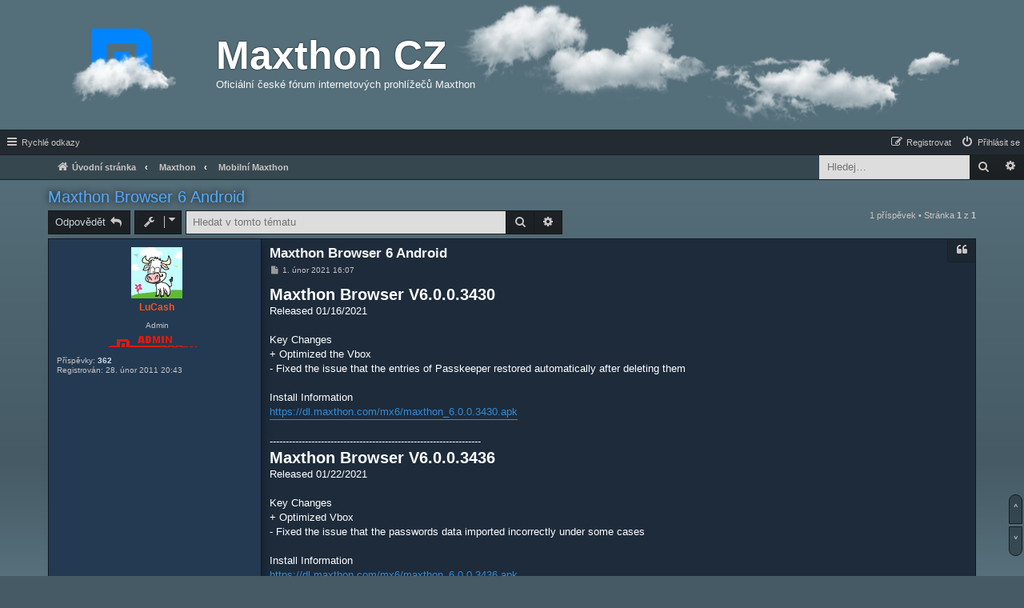

--- FILE ---
content_type: text/html; charset=UTF-8
request_url: http://maxthon.maxthon.cz/viewtopic.php?f=34&t=14163&p=21971&sid=4db474e0ced46b136086039f667a8eab
body_size: 7560
content:
<!DOCTYPE html>
<html dir="ltr" lang="cs-cz">
<head>
<meta charset="utf-8" />
<meta http-equiv="X-UA-Compatible" content="IE=edge">
<meta name="viewport" content="width=device-width, initial-scale=1" />

        <!-- App Indexing for Google Search -->
        <link href="android-app://com.quoord.tapatalkpro.activity/tapatalk/www.maxthon.cz:443/?location=post&amp;fid=34&amp;tid=14163&amp;page=1&amp;perpage=15&amp;pid=21971&amp;channel=google-indexing" rel="alternate" />
        <link href="ios-app://307880732/tapatalk/www.maxthon.cz:443/?location=post&amp;fid=34&amp;tid=14163&amp;page=1&amp;perpage=15&amp;pid=21971&amp;channel=google-indexing" rel="alternate" />
        
        <link href="https://groups.tapatalk-cdn.com/static/manifest/manifest.json" rel="manifest">
        
        <meta name="apple-itunes-app" content="app-id=307880732, affiliate-data=at=10lR7C, app-argument=tapatalk://www.maxthon.cz:443/?location=post&fid=34&tid=14163&page=1&perpage=15&pid=21971" />
        
<meta name="description" content="Oficiální české fórum podpory internetových prohlížečů Maxthon.">
<title>Maxthon Browser 6 Android - Maxthon CZ</title>

	<link rel="alternate" type="application/atom+xml" title="Atom - Maxthon CZ" href="/app.php/feed?sid=ee945822ff088bfeb12726897e15a03d">					<link rel="alternate" type="application/atom+xml" title="Atom - Fórum - Mobilní Maxthon" href="/app.php/feed/forum/34?sid=ee945822ff088bfeb12726897e15a03d">	<link rel="alternate" type="application/atom+xml" title="Atom - Téma - Maxthon Browser 6 Android" href="/app.php/feed/topic/14163?sid=ee945822ff088bfeb12726897e15a03d">	
	<link rel="canonical" href="https://www.maxthon.cz:443/viewtopic.php?t=14163">

<!--
	phpBB style name: Dark Comfort
	Based on style:   prosilver (this is the default phpBB3 style)
	Original author:  Tom Beddard ( http://www.subBlue.com/ )
	Modified by:  R3gi, Czech Republic (designed for strojar.com)
-->

<link href="./assets/css/font-awesome.min.css?assets_version=192" rel="stylesheet">
<link href="./styles/darkcomfort/theme/stylesheet.css?assets_version=192" rel="stylesheet">
<!--<link href="./styles/darkcomfort/theme/cs/stylesheet.css?assets_version=192" rel="stylesheet"> Stylesheets from style folders – removed in Dark Comfort v1.3.1 -->




<!--[if lte IE 9]>
	<link href="./styles/darkcomfort/theme/tweaks.css?assets_version=192" rel="stylesheet">
<![endif]-->


<!--  jQuery 1.7+  -->
	<script src="./ext/R3gi/maxthon/styles/all/theme/carousel/jquery-1.9.1.min.js"></script>
<!-- Include js plugin -->
	<script src="./ext/R3gi/maxthon/styles/all/theme/carousel/owl.carousel.js"></script>
<script>
	function check(x) {
	
		var storage;
		var fail;
		var uid;
		try {
			uid = new Date;
			(storage = window.localStorage).setItem(uid, uid);
			fail = storage.getItem(uid) != uid;
			storage.removeItem(uid);
			fail && (storage = false);
		} catch (exception) {}
		
		var visibility = localStorage.getItem(x);
		if (visibility == 'hidden') {
			document.getElementById(x).style.display = 'none';
			document.getElementById('hide_info_panel').style.display = 'none';
			document.getElementById('restore_info_panel').style.display = 'block';
			return(false);
		} else {
			localStorage.setItem(x,'visible');
		}
	}
	
	function hide(x) {
		localStorage.setItem(x,'hidden');
		document.getElementById(x).style.display = 'none';
		document.getElementById('hide_info_panel').style.display = 'none';
		document.getElementById('restore_info_panel').style.display = 'block';
		return(false);
	}
	
	function restore(x) {
		localStorage.setItem(x,'visible');
		document.getElementById('restore_info_panel').style.display = 'none';
		document.getElementById('hide_info_panel').style.display = 'block';
		document.getElementById(x).style.display = 'inline-flex';
		return(false);
	}
</script>
	
<link href="./ext/R3gi/maxthon/styles/all/theme/info_panel.css?assets_version=192" rel="stylesheet" media="screen" />
<link href="./ext/R3gi/maxthon/styles/all/theme/carousel/owl.carousel.css?assets_version=192" rel="stylesheet" media="screen" />
<link href="./ext/R3gi/maxthon/styles/all/theme/carousel/owl.theme.css?assets_version=192" rel="stylesheet" media="screen" />
<link href="./ext/R3gi/maxthon/styles/all/theme/carousel/owl.transitions.css?assets_version=192" rel="stylesheet" media="screen" />


<script>
	(function(i,s,o,g,r,a,m){i['GoogleAnalyticsObject']=r;i[r]=i[r]||function(){
	(i[r].q=i[r].q||[]).push(arguments)},i[r].l=1*new Date();a=s.createElement(o),
	m=s.getElementsByTagName(o)[0];a.async=1;a.src=g;m.parentNode.insertBefore(a,m)
	})(window,document,'script','//www.google-analytics.com/analytics.js','ga');

	ga('create', 'UA-58442382-1', 'auto');
	ga('send', 'pageview');
</script>

</head>
<body id="phpbb" class="nojs notouch section-viewtopic ltr ">


<div id="outer_wrap" class="outer_wrap">
	<div id="footer_stabilizer" class="footer_stabilizer">
		<a id="top" class="top-anchor" accesskey="t"></a>
		<div id="page-header" class="page-header">
			<div class="headerbar" role="banner">
							<div class="inner">

				<div id="site-description" class="site-description">
					<a id="logo" class="logo" href="./index.php?sid=ee945822ff088bfeb12726897e15a03d" title="Úvodní stránka"><span class="site_logo"></span></a>
					<a href="./index.php?sid=ee945822ff088bfeb12726897e15a03d" title="Úvodní stránka">
					<h1>Maxthon CZ</h1></a>
					<p>Oficiální české fórum internetových prohlížečů Maxthon</p>
					<p class="skiplink"><a href="#start_here">Přejít na obsah</a></p>
				</div>

												<div id="search-box" class="search-box search-header" role="search">
					<form action="./search.php?sid=ee945822ff088bfeb12726897e15a03d" method="get" id="search">
					<fieldset>
						<input name="keywords" id="keywords" type="search" maxlength="128" title="Hledat klíčová slova" class="inputbox search tiny" size="20" value="" placeholder="Hledej…" />
						<button class="button button-search" type="submit" title="Hledat">
							<i class="icon fa-search fa-fw" aria-hidden="true"></i><span class="sr-only">Hledat</span>
						</button>
						<a href="./search.php?sid=ee945822ff088bfeb12726897e15a03d" class="button button-search-end" title="Pokročilé hledání">
							<i class="icon fa-cog fa-fw" aria-hidden="true"></i><span class="sr-only">Pokročilé hledání</span>
						</a>
						<input type="hidden" name="sid" value="ee945822ff088bfeb12726897e15a03d" />

					</fieldset>
					</form>
				</div>
								
				</div>
							</div>
						<div id="navbar_sticky" class="navbar" role="navigation">
	<div class="inner">

	<ul id="nav-main" class="nav-main linklist" role="menubar">

		<li id="quick-links" class="quick-links dropdown-container responsive-menu" data-skip-responsive="true">
			<a href="#" class="dropdown-trigger">
				<i class="icon fa-bars fa-fw" aria-hidden="true"></i><span>Rychlé odkazy</span>
			</a>
			<div class="dropdown">
				<div class="pointer"><div class="pointer-inner"></div></div>
				<ul class="dropdown-contents" role="menu">
					
											<li class="separator"></li>
																									<li>
								<a href="./search.php?search_id=unanswered&amp;sid=ee945822ff088bfeb12726897e15a03d" role="menuitem">
									<i class="icon fa-file-o fa-fw icon-gray" aria-hidden="true"></i><span>Témata bez odpovědí</span>
								</a>
							</li>
							<li>
								<a href="./search.php?search_id=active_topics&amp;sid=ee945822ff088bfeb12726897e15a03d" role="menuitem">
									<i class="icon fa-file-o fa-fw icon-blue" aria-hidden="true"></i><span>Aktivní témata</span>
								</a>
							</li>
							<li class="separator"></li>
							<li>
								<a href="./search.php?sid=ee945822ff088bfeb12726897e15a03d" role="menuitem">
									<i class="icon fa-search fa-fw" aria-hidden="true"></i><span>Hledat</span>
								</a>
							</li>
												<li data-skip-responsive="true">
								<a href="/app.php/help/faq?sid=ee945822ff088bfeb12726897e15a03d" rel="help" title="Často kladené otázky" role="menuitem">
									<i class="icon fa-question-circle fa-fw" aria-hidden="true"></i><span>FAQ</span>
								</a>
							</li>

											<li class="separator"></li>
													<li>
								<a href="./memberlist.php?sid=ee945822ff088bfeb12726897e15a03d" role="menuitem">
									<i class="icon fa-group fa-fw" aria-hidden="true"></i><span>Členové</span>
								</a>
							</li>
																			<li>
								<a href="./memberlist.php?mode=team&amp;sid=ee945822ff088bfeb12726897e15a03d" role="menuitem">
									<i class="icon fa-shield fa-fw" aria-hidden="true"></i><span>Tým</span>
								</a>
							</li>
																<li class="separator"></li>

									</ul>
			</div>
		</li>

		
						
			<li class="rightside"  data-skip-responsive="true">
			<a href="./ucp.php?mode=login&amp;sid=ee945822ff088bfeb12726897e15a03d" title="Přihlásit se" accesskey="x" role="menuitem">
				<i class="icon fa-power-off fa-fw" aria-hidden="true"></i><span>Přihlásit se</span>
			</a>
		</li>
					<li class="rightside" data-skip-responsive="true">
				<a href="./ucp.php?mode=register&amp;sid=ee945822ff088bfeb12726897e15a03d" role="menuitem">
					<i class="icon fa-pencil-square-o  fa-fw" aria-hidden="true"></i><span>Registrovat</span>
				</a>
			</li>
						</ul>

	<ul id="nav-breadcrumbs" class="nav-breadcrumbs linklist navlinks" role="menubar">
						<li class="breadcrumbs">
										<span class="crumb"  itemtype="http://data-vocabulary.org/Breadcrumb" itemscope=""><a href="./index.php?sid=ee945822ff088bfeb12726897e15a03d" itemprop="url" accesskey="h" data-navbar-reference="index"><i class="icon fa-home fa-fw"></i><span itemprop="title">Úvodní stránka</span></a></span>

											<span class="crumb"  itemtype="http://data-vocabulary.org/Breadcrumb" itemscope="" data-forum-id="14"><a href="./viewforum.php?f=14&amp;sid=ee945822ff088bfeb12726897e15a03d" itemprop="url"><span itemprop="title">Maxthon</span></a></span>
															<span class="crumb"  itemtype="http://data-vocabulary.org/Breadcrumb" itemscope="" data-forum-id="34"><a href="./viewforum.php?f=34&amp;sid=ee945822ff088bfeb12726897e15a03d" itemprop="url"><span itemprop="title">Mobilní Maxthon</span></a></span>
												</li>
							<div id="search-navbar" class="search-box search-navbar responsive-hide" role="search">
				<form action="./search.php?sid=ee945822ff088bfeb12726897e15a03d" method="get" id="search">
				<fieldset>
					<input name="keywords" id="keywords" type="search" maxlength="128" title="Hledat klíčová slova" class="inputbox search tiny" size="20" value="" placeholder="Hledej…" />
					<button class="button button-search" type="submit" title="Hledat">
						<i class="icon fa-search fa-fw" aria-hidden="true"></i><span class="sr-only">Hledat</span>
					</button>
					<a href="./search.php?sid=ee945822ff088bfeb12726897e15a03d" class="button button-search-end" title="Pokročilé hledání">
						<i class="icon fa-cog fa-fw" aria-hidden="true"></i><span class="sr-only">Pokročilé hledání</span>
					</a>
					<input type="hidden" name="sid" value="ee945822ff088bfeb12726897e15a03d" />

				</fieldset>
				</form>
			</div>
							<li class="rightside responsive-search">
				<a href="./search.php?sid=ee945822ff088bfeb12726897e15a03d" title="Zobrazit možnosti rozšířeného hledání" role="menuitem">
					<i class="icon fa-search fa-fw" aria-hidden="true"></i><span class="sr-only">Hledat</span>
				</a>
			</li>
			</ul>

	</div>
</div>
		</div>
		<div id="wrap" class="wrap">
			
			<a id="start_here" class="anchor"></a>
			<div id="page-body" class="page-body" role="main">
				
				
<h2 class="topic-title"><a href="./viewtopic.php?f=34&amp;t=14163&amp;sid=ee945822ff088bfeb12726897e15a03d">Maxthon Browser 6 Android</a></h2>
<!-- NOTE: remove the style="display: none" when you want to have the forum description on the topic body -->
<div style="display: none !important;">Maxthon pro Android, iOS a Windows Phone<br /></div>


<div class="action-bar bar-top">
	
			<a href="./posting.php?mode=reply&amp;f=34&amp;t=14163&amp;sid=ee945822ff088bfeb12726897e15a03d" class="button" title="Odeslat odpověď">
							<span>Odpovědět</span> <i class="icon fa-reply fa-fw" aria-hidden="true"></i>
					</a>
	
			<div class="dropdown-container dropdown-button-control topic-tools">
		<span title="Nástroje tématu" class="button button-secondary dropdown-trigger dropdown-select">
			<i class="icon fa-wrench fa-fw" aria-hidden="true"></i>
			<span class="caret"><i class="icon fa-sort-down fa-fw" aria-hidden="true"></i></span>
		</span>
		<div class="dropdown">
			<div class="pointer"><div class="pointer-inner"></div></div>
			<ul class="dropdown-contents">
																												<li>
					<a href="./viewtopic.php?f=34&amp;t=14163&amp;sid=ee945822ff088bfeb12726897e15a03d&amp;view=print" title="Verze pro tisk" accesskey="p">
						<i class="icon fa-print fa-fw" aria-hidden="true"></i><span>Verze pro tisk</span>
					</a>
				</li>
											</ul>
		</div>
	</div>
	
	
			<div class="search-box" role="search">
			<form method="get" id="topic-search" action="./search.php?sid=ee945822ff088bfeb12726897e15a03d">
			<fieldset>
				<input class="inputbox search tiny"  type="search" name="keywords" id="search_keywords" size="20" placeholder="Hledat v&nbsp;tomto tématu" />
				<button class="button button-search" type="submit" title="Hledat">
					<i class="icon fa-search fa-fw" aria-hidden="true"></i><span class="sr-only">Hledat</span>
				</button>
				<a href="./search.php?sid=ee945822ff088bfeb12726897e15a03d" class="button button-search-end" title="Pokročilé hledání">
					<i class="icon fa-cog fa-fw" aria-hidden="true"></i><span class="sr-only">Pokročilé hledání</span>
				</a>
				<input type="hidden" name="t" value="14163" />
<input type="hidden" name="sf" value="msgonly" />
<input type="hidden" name="sid" value="ee945822ff088bfeb12726897e15a03d" />

			</fieldset>
			</form>
		</div>
	
			<div class="pagination">
			1 příspěvek
							&bull; Stránka <strong>1</strong> z <strong>1</strong>
					</div>
		</div>




			<div id="p21971" class="post has-profile bg2">
		<div class="inner">

		<dl class="postprofile" id="profile21971">
			<dt class="has-profile-rank has-avatar">
				<div class="avatar-container">
																<a href="./memberlist.php?mode=viewprofile&amp;u=1064&amp;sid=ee945822ff088bfeb12726897e15a03d" class="avatar"><img class="avatar" src="./download/file.php?avatar=1064_1417201082.jpg" width="64" height="64" alt="Uživatelský avatar" /></a>														</div>
								<a href="./memberlist.php?mode=viewprofile&amp;u=1064&amp;sid=ee945822ff088bfeb12726897e15a03d" style="color: #ff5416;" class="username-coloured">LuCash</a>							</dt>

						<dd class="profile-rank">Admin<br /><img src="./images/ranks/01_administrator.png" alt="Admin" title="Admin" /></dd>			
		<dd class="profile-posts"><strong>Příspěvky:</strong> <a href="./search.php?author_id=1064&amp;sr=posts&amp;sid=ee945822ff088bfeb12726897e15a03d">362</a></dd>		<dd class="profile-joined"><strong>Registrován:</strong> 28. únor 2011 20:43</dd>		
		
						
						
		</dl>

		<div class="postbody">
						<div id="post_content21971">

						<h3 class="first"><a href="#p21971">Maxthon Browser 6 Android</a></h3>

													<ul class="post-buttons">
																																									<li>
							<a href="./posting.php?mode=quote&amp;f=34&amp;p=21971&amp;sid=ee945822ff088bfeb12726897e15a03d" title="Odpovědět s&nbsp;citací" class="button button-icon-only">
								<i class="icon fa-quote-left fa-fw" aria-hidden="true"></i><span class="sr-only">Citace</span>
							</a>
						</li>
														</ul>
							
						<p class="author">
									<a class="unread" href="./viewtopic.php?p=21971&amp;sid=ee945822ff088bfeb12726897e15a03d#p21971" title="Příspěvek">
						<i class="icon fa-file fa-fw icon-lightgray icon-md" aria-hidden="true"></i><span class="sr-only">Příspěvek</span>
					</a>
								1. únor 2021 16:07
			</p>
			
			
			
			<div class="content"><span style="font-size: 150%; line-height: normal"><strong class="text-strong">Maxthon Browser V6.0.0.3430</strong></span><br>
Released 01/16/2021<br>
<br>
Key Changes<br>
+ Optimized the Vbox<br>
- Fixed the issue that the entries of Passkeeper restored automatically after deleting them<br>
<br>
Install Information<br>
<a href="https://dl.maxthon.com/mx6/maxthon_6.0.0.3430.apk" class="postlink">https://dl.maxthon.com/mx6/maxthon_6.0.0.3430.apk</a><br>
<br>
------------------------------------------------------------------<br>
<span style="font-size: 150%; line-height: normal"><strong class="text-strong">Maxthon Browser V6.0.0.3436</strong></span><br>
Released 01/22/2021<br>
<br>
Key Changes<br>
+ Optimized Vbox<br>
- Fixed the issue that the passwords data imported incorrectly under some cases<br>
<br>
Install Information<br>
<a href="https://dl.maxthon.com/mx6/maxthon_6.0.0.3436.apk" class="postlink">https://dl.maxthon.com/mx6/maxthon_6.0.0.3436.apk</a></div>

			
									
									
						</div>

		</div>

		
				
	
	
	
				

		
		</div>
	</div>

	<hr class="divider" />
	

	<div class="action-bar bar-bottom">
	
			<a href="./posting.php?mode=reply&amp;f=34&amp;t=14163&amp;sid=ee945822ff088bfeb12726897e15a03d" class="button" title="Odeslat odpověď">
							<span>Odpovědět</span> <i class="icon fa-reply fa-fw" aria-hidden="true"></i>
					</a>
		
		<div class="dropdown-container dropdown-button-control topic-tools">
		<span title="Nástroje tématu" class="button button-secondary dropdown-trigger dropdown-select">
			<i class="icon fa-wrench fa-fw" aria-hidden="true"></i>
			<span class="caret"><i class="icon fa-sort-down fa-fw" aria-hidden="true"></i></span>
		</span>
		<div class="dropdown">
			<div class="pointer"><div class="pointer-inner"></div></div>
			<ul class="dropdown-contents">
																												<li>
					<a href="./viewtopic.php?f=34&amp;t=14163&amp;sid=ee945822ff088bfeb12726897e15a03d&amp;view=print" title="Verze pro tisk" accesskey="p">
						<i class="icon fa-print fa-fw" aria-hidden="true"></i><span>Verze pro tisk</span>
					</a>
				</li>
											</ul>
		</div>
	</div>

	
	
	
			<div class="pagination">
			1 příspěvek
							&bull; Stránka <strong>1</strong> z <strong>1</strong>
					</div>
	</div>


<div class="action-bar actions-jump">
		<p class="jumpbox-return">
		<a href="./viewforum.php?f=34&amp;sid=ee945822ff088bfeb12726897e15a03d" class="left-box arrow-left" accesskey="r">
			<i class="icon fa-angle-left fa-fw icon-black" aria-hidden="true"></i><span>Zpět na „Mobilní Maxthon“</span>
		</a>
	</p>
	
		<div class="jumpbox dropdown-container dropdown-container-right dropdown-up dropdown-left dropdown-button-control" id="jumpbox">
			<span title="Přejít na" class="button button-secondary dropdown-trigger dropdown-select">
				<span>Přejít na</span>
				<span class="caret"><i class="icon fa-sort-down fa-fw" aria-hidden="true"></i></span>
			</span>
		<div class="dropdown">
			<div class="pointer"><div class="pointer-inner"></div></div>
			<ul class="dropdown-contents">
																				<li><a href="./viewforum.php?f=14&amp;sid=ee945822ff088bfeb12726897e15a03d" class="jumpbox-cat-link"> <span> Maxthon</span></a></li>
																<li><a href="./viewforum.php?f=48&amp;sid=ee945822ff088bfeb12726897e15a03d" class="jumpbox-sub-link"><span class="spacer"></span> <span>&#8627; &nbsp; Prohlížeč MX6</span></a></li>
																<li><a href="./viewforum.php?f=46&amp;sid=ee945822ff088bfeb12726897e15a03d" class="jumpbox-sub-link"><span class="spacer"></span> <span>&#8627; &nbsp; Prohlížeč MX5</span></a></li>
																<li><a href="./viewforum.php?f=40&amp;sid=ee945822ff088bfeb12726897e15a03d" class="jumpbox-sub-link"><span class="spacer"></span> <span>&#8627; &nbsp; Prohlížeč Maxthon Cloud</span></a></li>
																<li><a href="./viewforum.php?f=34&amp;sid=ee945822ff088bfeb12726897e15a03d" class="jumpbox-sub-link"><span class="spacer"></span> <span>&#8627; &nbsp; Mobilní Maxthon</span></a></li>
																<li><a href="./viewforum.php?f=39&amp;sid=ee945822ff088bfeb12726897e15a03d" class="jumpbox-sub-link"><span class="spacer"></span> <span>&#8627; &nbsp; Další verze</span></a></li>
																<li><a href="./viewforum.php?f=43&amp;sid=ee945822ff088bfeb12726897e15a03d" class="jumpbox-sub-link"><span class="spacer"></span><span class="spacer"></span> <span>&#8627; &nbsp; Maxthon Nitro</span></a></li>
																<li><a href="./viewforum.php?f=24&amp;sid=ee945822ff088bfeb12726897e15a03d" class="jumpbox-sub-link"><span class="spacer"></span><span class="spacer"></span> <span>&#8627; &nbsp; Maxthon 3</span></a></li>
																<li><a href="./viewforum.php?f=1&amp;sid=ee945822ff088bfeb12726897e15a03d" class="jumpbox-sub-link"><span class="spacer"></span><span class="spacer"></span> <span>&#8627; &nbsp; Maxthon 2</span></a></li>
																<li><a href="./viewforum.php?f=3&amp;sid=ee945822ff088bfeb12726897e15a03d" class="jumpbox-sub-link"><span class="spacer"></span><span class="spacer"></span><span class="spacer"></span> <span>&#8627; &nbsp; Skiny</span></a></li>
																<li><a href="./viewforum.php?f=2&amp;sid=ee945822ff088bfeb12726897e15a03d" class="jumpbox-sub-link"><span class="spacer"></span><span class="spacer"></span><span class="spacer"></span> <span>&#8627; &nbsp; Pluginy</span></a></li>
																<li><a href="./viewforum.php?f=5&amp;sid=ee945822ff088bfeb12726897e15a03d" class="jumpbox-sub-link"><span class="spacer"></span><span class="spacer"></span> <span>&#8627; &nbsp; Maxthon Classic</span></a></li>
																<li><a href="./viewforum.php?f=13&amp;sid=ee945822ff088bfeb12726897e15a03d" class="jumpbox-cat-link"> <span> Diskuze</span></a></li>
																<li><a href="./viewforum.php?f=7&amp;sid=ee945822ff088bfeb12726897e15a03d" class="jumpbox-sub-link"><span class="spacer"></span> <span>&#8627; &nbsp; Všeobecně o Maxthonu</span></a></li>
																<li><a href="./viewforum.php?f=44&amp;sid=ee945822ff088bfeb12726897e15a03d" class="jumpbox-sub-link"><span class="spacer"></span><span class="spacer"></span> <span>&#8627; &nbsp; Návody</span></a></li>
																<li><a href="./viewforum.php?f=45&amp;sid=ee945822ff088bfeb12726897e15a03d" class="jumpbox-sub-link"><span class="spacer"></span> <span>&#8627; &nbsp; Přizpůsobení prohlížeče</span></a></li>
																<li><a href="./viewforum.php?f=4&amp;sid=ee945822ff088bfeb12726897e15a03d" class="jumpbox-sub-link"><span class="spacer"></span> <span>&#8627; &nbsp; Překlady</span></a></li>
																<li><a href="./viewforum.php?f=10&amp;sid=ee945822ff088bfeb12726897e15a03d" class="jumpbox-sub-link"><span class="spacer"></span> <span>&#8627; &nbsp; Mimo téma</span></a></li>
																<li><a href="./viewforum.php?f=8&amp;sid=ee945822ff088bfeb12726897e15a03d" class="jumpbox-sub-link"><span class="spacer"></span><span class="spacer"></span> <span>&#8627; &nbsp; O tomto fóru</span></a></li>
																<li><a href="./viewforum.php?f=17&amp;sid=ee945822ff088bfeb12726897e15a03d" class="jumpbox-cat-link"> <span> Odkazy</span></a></li>
																<li><a href="./viewforum.php?f=20&amp;sid=ee945822ff088bfeb12726897e15a03d" class="jumpbox-sub-link"><span class="spacer"></span> <span>&#8627; &nbsp; Maxthon.com</span></a></li>
																<li><a href="./viewforum.php?f=21&amp;sid=ee945822ff088bfeb12726897e15a03d" class="jumpbox-sub-link"><span class="spacer"></span> <span>&#8627; &nbsp; Maxthon Fórum</span></a></li>
																<li><a href="./viewforum.php?f=22&amp;sid=ee945822ff088bfeb12726897e15a03d" class="jumpbox-sub-link"><span class="spacer"></span> <span>&#8627; &nbsp; Extension Center</span></a></li>
																<li><a href="./viewforum.php?f=47&amp;sid=ee945822ff088bfeb12726897e15a03d" class="jumpbox-sub-link"><span class="spacer"></span> <span>&#8627; &nbsp; Maxnote</span></a></li>
																<li><a href="./viewforum.php?f=31&amp;sid=ee945822ff088bfeb12726897e15a03d" class="jumpbox-sub-link"><span class="spacer"></span> <span>&#8627; &nbsp; Maxthon Online Favorites</span></a></li>
																<li><a href="./viewforum.php?f=36&amp;sid=ee945822ff088bfeb12726897e15a03d" class="jumpbox-sub-link"><span class="spacer"></span> <span>&#8627; &nbsp; Online Historie</span></a></li>
																<li><a href="./viewforum.php?f=32&amp;sid=ee945822ff088bfeb12726897e15a03d" class="jumpbox-sub-link"><span class="spacer"></span> <span>&#8627; &nbsp; Maxthon Passport</span></a></li>
																<li><a href="./viewforum.php?f=42&amp;sid=ee945822ff088bfeb12726897e15a03d" class="jumpbox-sub-link"><span class="spacer"></span> <span>&#8627; &nbsp; Make Your Browser</span></a></li>
																<li><a href="./viewforum.php?f=33&amp;sid=ee945822ff088bfeb12726897e15a03d" class="jumpbox-sub-link"><span class="spacer"></span> <span>&#8627; &nbsp; Stáhnout Maxthon</span></a></li>
											</ul>
		</div>
	</div>

	</div>


							</div>

			
		</div>
	</div>

	<div id="page-footer" class="page-footer" role="contentinfo">
		<div class="navbar" role="navigation">
	
	<div class="inner">

	<ul id="nav-footer" class="nav-footer linklist" role="menubar">
		<li class="breadcrumbs">
									<span class="crumb"><a href="./index.php?sid=ee945822ff088bfeb12726897e15a03d" data-navbar-reference="index"><i class="icon fa-home fa-fw" aria-hidden="true"></i><span>Úvodní stránka</span></a></span>					</li>
		
				<li class="rightside timezone">Všechny časy jsou v <span title="Evropa/Praha">UTC+01:00</span></li>
							<li class="rightside">
				<a href="./ucp.php?mode=delete_cookies&amp;sid=ee945822ff088bfeb12726897e15a03d" data-ajax="true" data-refresh="true" role="menuitem">
					<i class="icon fa-trash fa-fw" aria-hidden="true"></i><span>Smazat cookies</span>
				</a>
			</li>
			<li class="rightside" data-last-responsive="true">
				<a href="/app.php/help/faq?sid=ee945822ff088bfeb12726897e15a03d" rel="help" title="Často kladené otázky" role="menuitem">
					<i class="icon fa-question-circle fa-fw" aria-hidden="true"></i><span>FAQ</span>
				</a>
			</li>
							<li class="rightside" data-last-responsive="true">
					<a href="./memberlist.php?sid=ee945822ff088bfeb12726897e15a03d" title="Zobrazit úplný seznam členů" role="menuitem">
						<i class="icon fa-group fa-fw" aria-hidden="true"></i><span>Členové</span>
					</a>
				</li>
												<li class="rightside" data-last-responsive="true">
				<a href="./memberlist.php?mode=team&amp;sid=ee945822ff088bfeb12726897e15a03d" role="menuitem">
					<i class="icon fa-shield fa-fw" aria-hidden="true"></i><span>Tým</span>
				</a>
			</li>
									<li class="rightside" data-last-responsive="true">
				<a href="./memberlist.php?mode=contactadmin&amp;sid=ee945822ff088bfeb12726897e15a03d" role="menuitem">
					<i class="icon fa-envelope fa-fw" aria-hidden="true"></i><span>Kontaktujte nás</span>
				</a>
			</li>
			</ul>

	</div>
</div>

		<div class="copyright">
						Založeno na <a href="https://www.phpbb.com/">phpBB</a>&reg; Forum Software &copy; phpBB Limited, Dark Comfort by <a href="mailto:regiprogi@gmail.com">R3gi</a>
			<br />Český překlad – <a href="https://www.phpbb.cz/">phpBB.cz</a>											</div>
		
		<div class="scroll_navigation">
			<a href="#top" class="top" title="Nahoru">˄</a>
			<a href="#bottom" class="down" title="Dolů">˅</a>
		</div>

		<div id="darkenwrapper" class="darkenwrapper" data-ajax-error-title="Chyba AJAXu" data-ajax-error-text="Během zpracování vašeho požadavku došlo k chybě." data-ajax-error-text-abort="Uživatel přerušil požadavek." data-ajax-error-text-timeout="Vypršel časový limit pro váš požadavek. Zopakujte, prosím, vaši akci." data-ajax-error-text-parsererror="Během odesílání požadavku došlo k neznámé chybě a server vrátil neplatnou odpověď.">
			<div id="darken" class="darken">&nbsp;</div>
		</div>

		<div id="phpbb_alert" class="phpbb_alert" data-l-err="Chyba" data-l-timeout-processing-req="Vypršel časový limit žádosti.">
			<a href="#" class="alert_close">
				<i class="icon fa-times-circle fa-fw" aria-hidden="true"></i>
			</a>
			<h3 class="alert_title">&nbsp;</h3><p class="alert_text"></p>
		</div>
		<div id="phpbb_confirm" class="phpbb_alert">
			<a href="#" class="alert_close">
				<i class="icon fa-times-circle fa-fw" aria-hidden="true"></i>
			</a>
			<div class="alert_text"></div>
		</div>
		<div>
			<a id="bottom" class="anchor" accesskey="z"></a>
			<img src="./cron.php?cron_type=cron.task.core.tidy_sessions&amp;sid=ee945822ff088bfeb12726897e15a03d" width="1" height="1" alt="cron" />		</div>
	</div>
</div>

<script src="./assets/javascript/jquery.min.js?assets_version=192"></script>
<script src="./assets/javascript/core.js?assets_version=192"></script>

<script>
	// Navigation menu sticker - © 2017 R3gi
	if (localStorage.getItem('sticking') == 'nope') { // User can set 'sticking' to 'nope' if he doesn't like sticky elements
	} else {
		var sticky_element = '#navbar_sticky', // CSS ID or CLASS name of the element to stick
			sticky_element_clean = sticky_element.substring(1, sticky_element.length);

		$(function() {
			createSticky($(sticky_element));
		});
		function createSticky(sticky) {
			$('<div id="' + sticky_element_clean + '_phantom"></div>').insertBefore(sticky_element); // Phantom prevents jump
			if (typeof sticky !== 'undefined') {
				var pos = sticky.offset().top,
					win = $(window);

				win.on('scroll', function() {
					if (win.scrollTop() >= pos) {
						var phantomHeight = $(sticky_element).outerHeight();
						sticky.addClass("sticked");
						$('#' + sticky_element_clean + '_phantom').height(phantomHeight).show();
					} else {
						sticky.removeClass("sticked");
						$('#' + sticky_element_clean + '_phantom').hide();
					}
				});
			}
		}
		// Fix for anchor links position – from different location
		
		function offsetAnchor() {
			var stickyHeight = $(sticky_element).outerHeight();
			scrollBy(0, -stickyHeight -2);
		}
		window.addEventListener('hashchange', offsetAnchor); // Captures hash CHANGES while on the page
		window.addEventListener('load', function(){
			if (window.location.hash) offsetAnchor(); // Requests anchor offset if hash is present in URL
		});
		// Fix for anchor links position – from current page
		var $root = $('html, body'); // Caching selector for better perfomance
		$(document).on('click', 'a[href^="#"]:not([href="#"]):not([href="#post_details"]):not([href="#review"])', function (event) {
			event.preventDefault();
			var href = $.attr(this, 'href'),
				stickyHeight2 = $(sticky_element).outerHeight();
			$root.stop(true).animate({
				scrollTop: $(href).offset().top - stickyHeight2 - 2
			}, 'fast');
			// Attach the hash to the pageurl
			if(history.pushState) {
				history.pushState(null, null, href); // This prevents jump on hash update (modern browsers only)
			}
			else {
				window.location.hash = href; // Old browsers may enjoy jump
			}
		});
	}
</script>

<script type="text/javascript">
	"use strict";
	var elonw_title = 'ELONW';
	var source=removeSubdomain(location.hostname);
	var IgnoreClasses = [
		'posterip',
		'share-button',
		'fancybox',
		'lightbox',
		'colorbox'
	];
	var NotInClass = true;
	$(document).on('click',('a[href^="http://"], a[href^="https://"], a[href^="ftp://"]'), function() {
		if ($(this).attr('class') !== undefined)
		{
			var ClassList = $(this).attr('class').split(/\s+/);
			$(ClassList).each(function() { 
				if($.inArray(this, IgnoreClasses) !== -1)
				{
					NotInClass = false;
				}
			});
		}
		if ($(this).attr('onclick') !== undefined)
		{
			NotInClass = false;
		}
		var href = $(this).attr('href');
		var hostname = this.hostname;
		if(hostname && removeSubdomain(hostname)!==source && NotInClass)
		{
			window.open(href);
			return false;
		}	
	});
	(function($) {
	   $('.forum_link').each(function(){
		  $(this).find('a').attr("onclick","window.open(this.href);return false;").attr("rel", "nofollow");
	   });
	})(jQuery);
	function removeSubdomain(a,b){return a.split(".").slice(-(b||2)).join(".")};
</script>

<script src="./styles/darkcomfort/template/forum_fn.js?assets_version=192"></script>
<script src="./styles/darkcomfort/template/ajax.js?assets_version=192"></script>



</body>
</html>


--- FILE ---
content_type: text/css
request_url: http://maxthon.maxthon.cz/styles/darkcomfort/theme/links.css?v=3.2
body_size: 3747
content:
/*
Dark Comfort by R3gi, Czech Republic, 2017
----------------------------------------
Version: 2017.12.20
----------------------------------------*/
/* Link Styles
---------------------------------------- */

/* Links adjustment to correctly display an order of rtl/ltr mixed content */
a {
	direction: ltr;
	unicode-bidi: embed;
	text-decoration: none;
	/* we use links inline more often then not so to address several bugs with
	IE and some other browsers we render all links as inlineblock by default */
	display: inline-block;
	cursor: pointer;
}

a:hover	{ text-decoration: underline; }

/* Coloured usernames */
.username-coloured {
	font-weight: bold;
	display: inline !important;
	padding: 0 !important;
}

/* Links on gradient backgrounds */
.search-box a, .navbg a, .forumbg .header a, .forabg .header a, th a {
	text-decoration: none;
}

.search-box a:hover, .navbg a:hover, .forumbg .header a:hover, .forabg .header a:hover, th a:hover {
	text-decoration: underline;
}

/* Notification mark read link */
.dropdown-extended a.mark_read {
	border-radius: 5px 0 0 5px;
	display: none;
	margin-top: -20px;
	position: absolute;
	z-index: 2;
	right: 0;
	top: 50%;
	width: auto;
	-webkit-box-sizing: border-box;
	-moz-box-sizing: border-box;
	box-sizing: border-box;
}

.dropdown-extended li:hover a.mark_read {
	display: block;
}

.jumpbox-cat-link,
.jumpbox-forum-link { font-weight: bold; }


/* Links for forum/topic lists */
a.forumtitle {
	font-family: "Trebuchet MS", Helvetica, Arial, Sans-serif;
	font-size: 1.2em;
	font-weight: bold;
	text-decoration: none;
}

a.forumtitle:hover {
	text-decoration: underline;
}

a.topictitle {
	font-family: "Trebuchet MS", Helvetica, Arial, Sans-serif;
	font-size: 1.2em;
	font-weight: bold;
	text-decoration: none;
	display: inline;
}

a.topictitle:hover {
	text-decoration: underline;
}

a.lastsubject {
	font-weight: bold;
	text-decoration: none;
}

a.lastsubject:hover {
	text-decoration: underline;
}

/* Post body links */
.postlink {
	text-decoration: none;
	border-bottom: 1px solid transparent;
	padding-bottom: 0;
}

.postlink:hover {
	text-decoration: none;
}

.signature a, .signature a:hover {
	border: none;
	text-decoration: underline;
}

/* Profile links */
.postprofile a, .postprofile dt.author a {
	font-weight: bold;
	text-decoration: none;
}

.postprofile a:hover, .postprofile dt.author a:hover {
	text-decoration: underline;
}

/* Profile searchresults */
.search .postprofile a {
	text-decoration: none;
	font-weight: normal;
}

.search .postprofile a:hover {
	text-decoration: underline;
}

.top {
	font-size: 12px;
	text-decoration: none;
	margin-top: 10px;
}

/* Back to top of page */
.back2top {
	clear: both;
}

.back2top .top {
	float: right;
	margin-right: -10px;
	margin-top: 0;
}

.scroll_navigation {
	display: inline-block;
	position: fixed;
	bottom: 25px;
	right: 25px;
}

.scroll_navigation a.top, .scroll_navigation a.down {
	display: block;
	width: 40px;
	height: 40px;
	line-height: 40px;
	margin: auto;
	clear: both;
	border: 1px solid transparent;
	border-radius: 30px;
	overflow: hidden;
	text-align: center;
	font-size: 2em;
	text-decoration: none;
	cursor: pointer;
}

.scroll_navigation a.top {
	margin-bottom: 10px;
}

/* Arrow links  */

.arrow-up {
	padding-left: 10px;
	text-decoration: none;
	border-bottom-width: 0;
}

.arrow-down {
	padding-right: 10px;
}

.arrow-left {
	margin-right: 5px;
}/* Full definition in buttons.css */

.arrow-right {
	margin-left: 5px;
}/* Full definition in buttons.css */

/* invisible skip link, used for accessibility  */
.skiplink {
	position: absolute;
	left: -999px;
	width: 990px;
}

/* Feed icon in forumlist_body.html */
a.feed-icon-forum {
	float: right;
	margin: 3px;
}

a.anchor {
	display: block;
}


--- FILE ---
content_type: text/css
request_url: http://maxthon.maxthon.cz/styles/darkcomfort/theme/icons.css?v=3.2
body_size: 2010
content:
/* --------------------------------------------------------------
	$Icons
-------------------------------------------------------------- */

/* Global module setup
--------------------------------*/

/* Renamed version of .fa class for agnostic useage of icon fonts.
 * Just change the name of the font after the 14/1 to the name of
 * the font you wish to use.
 */
.icon, .button .icon, blockquote cite:before, .uncited:before  {
	display: inline-block;
  	font-weight: normal;
  	font-style: normal;
  	font-variant: normal;
  	font-family: FontAwesome;
  	font-size: 14px;
  	line-height: 1;
	/*vertical-align: middle; REMOVE IF NO PROBLEMS */
  	text-rendering: auto; /* optimizelegibility throws things off #1094 */
  	-webkit-font-smoothing: antialiased;
  	-moz-osx-font-smoothing: grayscale;
}

.icon.avatar {
	font-size: 100px;
}

/*.icon:before { padding-right: 2px; }*/

.button .icon:before {
	padding-right: 0;
}

/* Icon size classes - Default size is 14px, use these for small variations */

.icon.icon-xl {
	font-size: 20px;
}

.icon.icon-lg {
	font-size: 16px;
}

.icon.icon-md {
	/*font-size: 10px;*/
	font-size: inherit;
}

.icon.icon-sm {
	font-size: 8px;
}

/* icon modifiers */
.icon-tiny {
	width: 12px;
	transform: scale(0.65, 0.75);
	vertical-align: text-bottom;
	font-size: 16px;
}

/*.arrow-left:hover .icon {
	margin-left: -5px;
	margin-right: 5px;
} REMOVE */

.arrow-right .icon {
	float: right;
	line-height: inherit;
}

/*.arrow-right:hover .icon {
	margin-left: 5px;
	margin-right: -5px;
} REMOVE */

/*.post-buttons .dropdown-contents .icon {
	float: right;
	margin-left: 5px;
} REMOVE */

a.alert_close .icon {
    width: 30px;
    height: 30px;
    line-height: 30px;
    font-size: 30px;
}

a.alert_close .icon:before {
	display: block;
	padding: 0;
	border-radius: 50%;
}

blockquote cite:before, .uncited:before {
	content: '\f10d'; /* Font Awesome quote-left */
}

.rtl blockquote cite:before, .rtl .uncited:before {
	content: '\f10e'; /* Font Awesome quote-right */
}

